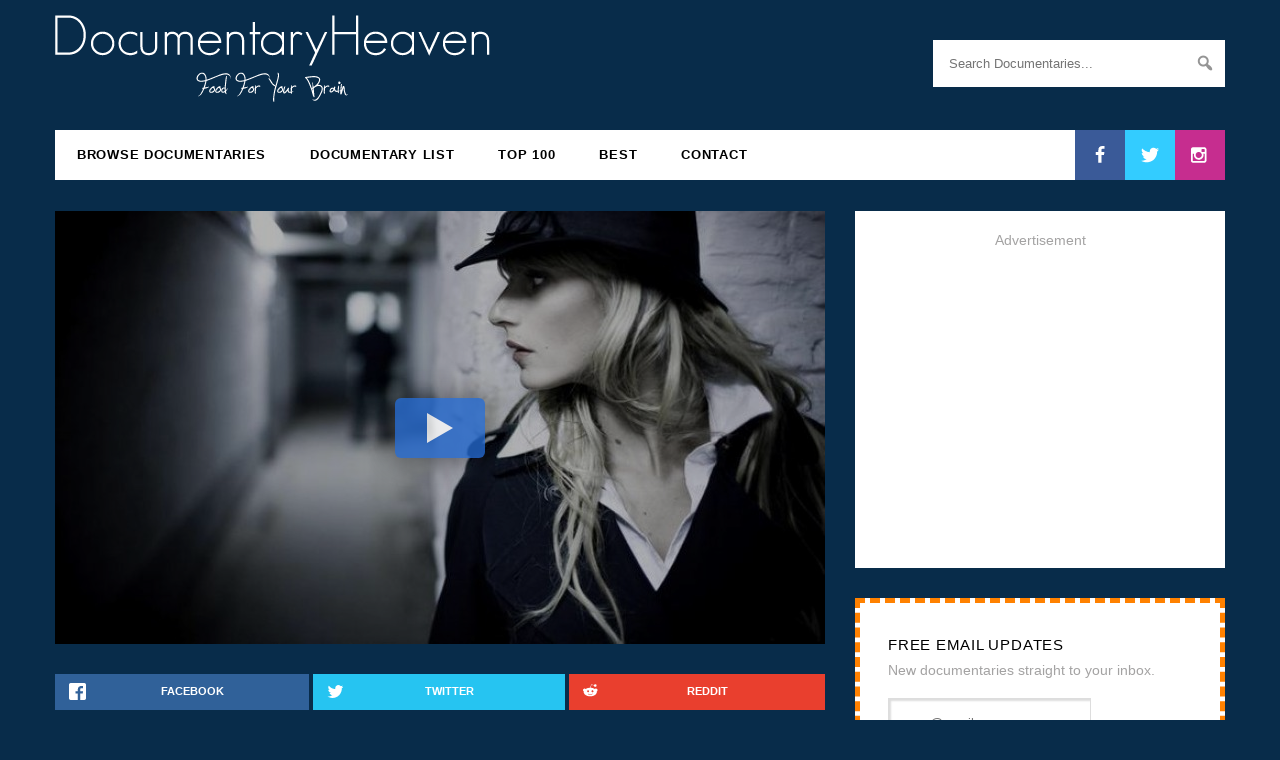

--- FILE ---
content_type: text/html; charset=UTF-8
request_url: https://documentaryheaven.com/japans-stalking-crisis/
body_size: 18813
content:
<!DOCTYPE html><html
lang=en-US><head><meta
charset="UTF-8"><meta
name="viewport" content="width=device-width, initial-scale=1.0"><meta
property="fb:app_id" content="107201929299604"><meta
name="thumbnail" content="/wp-content/thumbnails/12870-770x433.jpg"><meta
name="twitter:site" content="@docheaven"><meta
name="twitter:creator" content="@docheaven"><meta
name="twitter:title" content="Japan&#8217;s Stalking Crisis"><meta
name="twitter:description" content="Japan is currently facing a silent epidemic, stalkers appear to be terrorising many women, with incidents occurring all across the country. In 2013 there were 21,000 cases of stalking reported to t..."><meta
name="twitter:image" content="/wp-content/thumbnails/12870-770x433.jpg"><meta
property="og:image" content="/wp-content/thumbnails/12870-770x433.jpg"><meta
property="og:image:width" content="770"><meta
property="og:image:height" content="433"><meta
property="fb:admins" content="100000021877838"><meta
property="og:site_name" content="DocumentaryHeaven"><meta
property="og:url" content="https://documentaryheaven.com/japans-stalking-crisis/"><meta
property="og:title" content="Japan&#8217;s Stalking Crisis"><meta
property="og:description" content="Japan is currently facing a silent epidemic, stalkers appear to be terrorising many women, with incidents occurring all across the country. In 2013 there were 21,000 cases of stalking reported to t..."><meta
property="og:type" content="video.other"><link
rel="shortcut icon" href=/favicon.ico?x53432><link
rel=icon type=image/png href=https://documentaryheaven.com/wp-content/themes/docheaven/assets/images/icons/favicon-16x16.png?x53432 sizes=16x16><link
rel=icon type=image/png href=https://documentaryheaven.com/wp-content/themes/docheaven/assets/images/icons/favicon-96x96.png?x53432 sizes=96x96><link
rel=icon type=image/png href=https://documentaryheaven.com/wp-content/themes/docheaven/assets/images/icons/favicon-32x32.png?x53432 sizes=32x32><link
rel=icon type=image/png href=https://documentaryheaven.com/wp-content/themes/docheaven/assets/images/icons/favicon-128.png?x53432 sizes=128x128><link
rel=icon type=image/png href=https://documentaryheaven.com/wp-content/themes/docheaven/assets/images/icons/favicon-196x196.png?x53432 sizes=196x196><link
rel=apple-touch-icon-precomposed sizes=57x57 href=https://documentaryheaven.com/wp-content/themes/docheaven/assets/images/icons/apple-touch-icon-57x57.png?x53432><link
rel=apple-touch-icon-precomposed sizes=72x72 href=https://documentaryheaven.com/wp-content/themes/docheaven/assets/images/icons/apple-touch-icon-72x72.png?x53432><link
rel=apple-touch-icon-precomposed sizes=144x144 href=https://documentaryheaven.com/wp-content/themes/docheaven/assets/images/icons/apple-touch-icon-144x144.png?x53432><link
rel=apple-touch-icon-precomposed sizes=60x60 href=https://documentaryheaven.com/wp-content/themes/docheaven/assets/images/icons/apple-touch-icon-60x60.png?x53432><link
rel=apple-touch-icon-precomposed sizes=120x120 href=https://documentaryheaven.com/wp-content/themes/docheaven/assets/images/icons/apple-touch-icon-120x120.png?x53432><link
rel=apple-touch-icon-precomposed sizes=76x76 href=https://documentaryheaven.com/wp-content/themes/docheaven/assets/images/icons/apple-touch-icon-76x76.png?x53432><link
rel=apple-touch-icon-precomposed sizes=152x152 href=https://documentaryheaven.com/wp-content/themes/docheaven/assets/images/icons/apple-touch-icon-152x152.png?x53432><meta
name="application-name" content="DocHeaven"><meta
name="msapplication-TileColor" content="#082C4A"><meta
name="msapplication-TileImage" content="https://documentaryheaven.com/wp-content/themes/docheaven/assets/images/icons/mstile-144x144.png"><meta
name="msapplication-square70x70logo" content="https://documentaryheaven.com/wp-content/themes/docheaven/assets/images/icons/mstile-70x70.png"><meta
name="msapplication-square150x150logo" content="https://documentaryheaven.com/wp-content/themes/docheaven/assets/images/icons/mstile-150x150.png"><meta
name="msapplication-wide310x150logo" content="https://documentaryheaven.com/wp-content/themes/docheaven/assets/images/icons/mstile-310x150.png"><meta
name="msapplication-square310x310logo" content="https://documentaryheaven.com/wp-content/themes/docheaven/assets/images/icons/mstile-310x310.png"><link
rel=profile href=https://gmpg.org/xfn/11><link
rel=pingback href=https://documentaryheaven.com/xmlrpc.php><link
rel=search type=application/opensearchdescription+xml href=/opensearch.xml title=DH><meta
name='robots' content='max-image-preview:large'><meta
name="description" content="Japan is currently facing a silent epidemic, stalkers appear to be terrorising many women, with incidents occurring all across the country. In 2013 there"><meta
name="robots" content="index, follow"><meta
name="googlebot" content="index, follow, max-snippet:-1, max-image-preview:large, max-video-preview:-1"><meta
name="bingbot" content="index, follow, max-snippet:-1, max-image-preview:large, max-video-preview:-1"><link
rel=canonical href=https://documentaryheaven.com/japans-stalking-crisis/ > <script type=application/ld+json class=yoast-schema-graph>{"@context":"https://schema.org","@graph":[{"@type":"WebSite","@id":"https://documentaryheaven.com/#website","url":"https://documentaryheaven.com/","name":"Documentary Heaven | Watch Free Documentaries Online","description":"Welcome To Documentary Heaven!","potentialAction":[{"@type":"SearchAction","target":"https://documentaryheaven.com/find/?q={search_term_string}","query-input":"required name=search_term_string"}],"inLanguage":"en-US"},{"@type":"WebPage","@id":"https://documentaryheaven.com/japans-stalking-crisis/#webpage","url":"https://documentaryheaven.com/japans-stalking-crisis/","name":"Japan's Stalking Crisis | Documentary Heaven","isPartOf":{"@id":"https://documentaryheaven.com/#website"},"datePublished":"2017-01-18T20:31:10+00:00","dateModified":"2017-01-18T20:31:41+00:00","author":{"@id":"https://documentaryheaven.com/#/schema/person/676bbad3a25d96558cc47071c1843724"},"description":"Japan is currently facing a silent epidemic, stalkers appear to be terrorising many women, with incidents occurring all across the country. In 2013 there","inLanguage":"en-US","potentialAction":[{"@type":"ReadAction","target":["https://documentaryheaven.com/japans-stalking-crisis/"]}]},{"@type":["Person"],"@id":"https://documentaryheaven.com/#/schema/person/676bbad3a25d96558cc47071c1843724","name":"Documentary Heaven","image":{"@type":"ImageObject","@id":"https://documentaryheaven.com/#personlogo","inLanguage":"en-US","url":"https://secure.gravatar.com/avatar/788308078461809564a4c5949257b7a6?s=96&d=retro&r=g","caption":"Documentary Heaven"}}]}</script> <link
rel=alternate type=application/rss+xml title="Documentary Heaven | Watch Free Documentaries Online &raquo; Feed" href=https://documentaryheaven.com/feed/ ><link
rel=alternate type=application/rss+xml title="Documentary Heaven | Watch Free Documentaries Online &raquo; Comments Feed" href=https://documentaryheaven.com/comments/feed/ ><link
rel=alternate type=application/rss+xml title="Documentary Heaven | Watch Free Documentaries Online &raquo; Japan&#8217;s Stalking Crisis Comments Feed" href=https://documentaryheaven.com/japans-stalking-crisis/feed/ ><link
rel=stylesheet href=https://documentaryheaven.com/wp-content/cache/minify/830be.css?x53432 media=all><style id=wp-block-library-inline-css>.has-text-align-justify{text-align:justify;}</style><link
rel=stylesheet href=https://documentaryheaven.com/wp-content/cache/minify/ee92c.css?x53432 media=all><style id=global-styles-inline-css>/*<![CDATA[*/body{--wp--preset--color--black: #000000;--wp--preset--color--cyan-bluish-gray: #abb8c3;--wp--preset--color--white: #ffffff;--wp--preset--color--pale-pink: #f78da7;--wp--preset--color--vivid-red: #cf2e2e;--wp--preset--color--luminous-vivid-orange: #ff6900;--wp--preset--color--luminous-vivid-amber: #fcb900;--wp--preset--color--light-green-cyan: #7bdcb5;--wp--preset--color--vivid-green-cyan: #00d084;--wp--preset--color--pale-cyan-blue: #8ed1fc;--wp--preset--color--vivid-cyan-blue: #0693e3;--wp--preset--color--vivid-purple: #9b51e0;--wp--preset--gradient--vivid-cyan-blue-to-vivid-purple: linear-gradient(135deg,rgba(6,147,227,1) 0%,rgb(155,81,224) 100%);--wp--preset--gradient--light-green-cyan-to-vivid-green-cyan: linear-gradient(135deg,rgb(122,220,180) 0%,rgb(0,208,130) 100%);--wp--preset--gradient--luminous-vivid-amber-to-luminous-vivid-orange: linear-gradient(135deg,rgba(252,185,0,1) 0%,rgba(255,105,0,1) 100%);--wp--preset--gradient--luminous-vivid-orange-to-vivid-red: linear-gradient(135deg,rgba(255,105,0,1) 0%,rgb(207,46,46) 100%);--wp--preset--gradient--very-light-gray-to-cyan-bluish-gray: linear-gradient(135deg,rgb(238,238,238) 0%,rgb(169,184,195) 100%);--wp--preset--gradient--cool-to-warm-spectrum: linear-gradient(135deg,rgb(74,234,220) 0%,rgb(151,120,209) 20%,rgb(207,42,186) 40%,rgb(238,44,130) 60%,rgb(251,105,98) 80%,rgb(254,248,76) 100%);--wp--preset--gradient--blush-light-purple: linear-gradient(135deg,rgb(255,206,236) 0%,rgb(152,150,240) 100%);--wp--preset--gradient--blush-bordeaux: linear-gradient(135deg,rgb(254,205,165) 0%,rgb(254,45,45) 50%,rgb(107,0,62) 100%);--wp--preset--gradient--luminous-dusk: linear-gradient(135deg,rgb(255,203,112) 0%,rgb(199,81,192) 50%,rgb(65,88,208) 100%);--wp--preset--gradient--pale-ocean: linear-gradient(135deg,rgb(255,245,203) 0%,rgb(182,227,212) 50%,rgb(51,167,181) 100%);--wp--preset--gradient--electric-grass: linear-gradient(135deg,rgb(202,248,128) 0%,rgb(113,206,126) 100%);--wp--preset--gradient--midnight: linear-gradient(135deg,rgb(2,3,129) 0%,rgb(40,116,252) 100%);--wp--preset--duotone--dark-grayscale: url('#wp-duotone-dark-grayscale');--wp--preset--duotone--grayscale: url('#wp-duotone-grayscale');--wp--preset--duotone--purple-yellow: url('#wp-duotone-purple-yellow');--wp--preset--duotone--blue-red: url('#wp-duotone-blue-red');--wp--preset--duotone--midnight: url('#wp-duotone-midnight');--wp--preset--duotone--magenta-yellow: url('#wp-duotone-magenta-yellow');--wp--preset--duotone--purple-green: url('#wp-duotone-purple-green');--wp--preset--duotone--blue-orange: url('#wp-duotone-blue-orange');--wp--preset--font-size--small: 13px;--wp--preset--font-size--medium: 20px;--wp--preset--font-size--large: 36px;--wp--preset--font-size--x-large: 42px;--wp--preset--spacing--20: 0.44rem;--wp--preset--spacing--30: 0.67rem;--wp--preset--spacing--40: 1rem;--wp--preset--spacing--50: 1.5rem;--wp--preset--spacing--60: 2.25rem;--wp--preset--spacing--70: 3.38rem;--wp--preset--spacing--80: 5.06rem;--wp--preset--shadow--natural: 6px 6px 9px rgba(0, 0, 0, 0.2);--wp--preset--shadow--deep: 12px 12px 50px rgba(0, 0, 0, 0.4);--wp--preset--shadow--sharp: 6px 6px 0px rgba(0, 0, 0, 0.2);--wp--preset--shadow--outlined: 6px 6px 0px -3px rgba(255, 255, 255, 1), 6px 6px rgba(0, 0, 0, 1);--wp--preset--shadow--crisp: 6px 6px 0px rgba(0, 0, 0, 1);}:where(.is-layout-flex){gap: 0.5em;}body .is-layout-flow > .alignleft{float: left;margin-inline-start: 0;margin-inline-end: 2em;}body .is-layout-flow > .alignright{float: right;margin-inline-start: 2em;margin-inline-end: 0;}body .is-layout-flow > .aligncenter{margin-left: auto !important;margin-right: auto !important;}body .is-layout-constrained > .alignleft{float: left;margin-inline-start: 0;margin-inline-end: 2em;}body .is-layout-constrained > .alignright{float: right;margin-inline-start: 2em;margin-inline-end: 0;}body .is-layout-constrained > .aligncenter{margin-left: auto !important;margin-right: auto !important;}body .is-layout-constrained > :where(:not(.alignleft):not(.alignright):not(.alignfull)){max-width: var(--wp--style--global--content-size);margin-left: auto !important;margin-right: auto !important;}body .is-layout-constrained > .alignwide{max-width: var(--wp--style--global--wide-size);}body .is-layout-flex{display: flex;}body .is-layout-flex{flex-wrap: wrap;align-items: center;}body .is-layout-flex > *{margin: 0;}:where(.wp-block-columns.is-layout-flex){gap: 2em;}.has-black-color{color: var(--wp--preset--color--black) !important;}.has-cyan-bluish-gray-color{color: var(--wp--preset--color--cyan-bluish-gray) !important;}.has-white-color{color: var(--wp--preset--color--white) !important;}.has-pale-pink-color{color: var(--wp--preset--color--pale-pink) !important;}.has-vivid-red-color{color: var(--wp--preset--color--vivid-red) !important;}.has-luminous-vivid-orange-color{color: var(--wp--preset--color--luminous-vivid-orange) !important;}.has-luminous-vivid-amber-color{color: var(--wp--preset--color--luminous-vivid-amber) !important;}.has-light-green-cyan-color{color: var(--wp--preset--color--light-green-cyan) !important;}.has-vivid-green-cyan-color{color: var(--wp--preset--color--vivid-green-cyan) !important;}.has-pale-cyan-blue-color{color: var(--wp--preset--color--pale-cyan-blue) !important;}.has-vivid-cyan-blue-color{color: var(--wp--preset--color--vivid-cyan-blue) !important;}.has-vivid-purple-color{color: var(--wp--preset--color--vivid-purple) !important;}.has-black-background-color{background-color: var(--wp--preset--color--black) !important;}.has-cyan-bluish-gray-background-color{background-color: var(--wp--preset--color--cyan-bluish-gray) !important;}.has-white-background-color{background-color: var(--wp--preset--color--white) !important;}.has-pale-pink-background-color{background-color: var(--wp--preset--color--pale-pink) !important;}.has-vivid-red-background-color{background-color: var(--wp--preset--color--vivid-red) !important;}.has-luminous-vivid-orange-background-color{background-color: var(--wp--preset--color--luminous-vivid-orange) !important;}.has-luminous-vivid-amber-background-color{background-color: var(--wp--preset--color--luminous-vivid-amber) !important;}.has-light-green-cyan-background-color{background-color: var(--wp--preset--color--light-green-cyan) !important;}.has-vivid-green-cyan-background-color{background-color: var(--wp--preset--color--vivid-green-cyan) !important;}.has-pale-cyan-blue-background-color{background-color: var(--wp--preset--color--pale-cyan-blue) !important;}.has-vivid-cyan-blue-background-color{background-color: var(--wp--preset--color--vivid-cyan-blue) !important;}.has-vivid-purple-background-color{background-color: var(--wp--preset--color--vivid-purple) !important;}.has-black-border-color{border-color: var(--wp--preset--color--black) !important;}.has-cyan-bluish-gray-border-color{border-color: var(--wp--preset--color--cyan-bluish-gray) !important;}.has-white-border-color{border-color: var(--wp--preset--color--white) !important;}.has-pale-pink-border-color{border-color: var(--wp--preset--color--pale-pink) !important;}.has-vivid-red-border-color{border-color: var(--wp--preset--color--vivid-red) !important;}.has-luminous-vivid-orange-border-color{border-color: var(--wp--preset--color--luminous-vivid-orange) !important;}.has-luminous-vivid-amber-border-color{border-color: var(--wp--preset--color--luminous-vivid-amber) !important;}.has-light-green-cyan-border-color{border-color: var(--wp--preset--color--light-green-cyan) !important;}.has-vivid-green-cyan-border-color{border-color: var(--wp--preset--color--vivid-green-cyan) !important;}.has-pale-cyan-blue-border-color{border-color: var(--wp--preset--color--pale-cyan-blue) !important;}.has-vivid-cyan-blue-border-color{border-color: var(--wp--preset--color--vivid-cyan-blue) !important;}.has-vivid-purple-border-color{border-color: var(--wp--preset--color--vivid-purple) !important;}.has-vivid-cyan-blue-to-vivid-purple-gradient-background{background: var(--wp--preset--gradient--vivid-cyan-blue-to-vivid-purple) !important;}.has-light-green-cyan-to-vivid-green-cyan-gradient-background{background: var(--wp--preset--gradient--light-green-cyan-to-vivid-green-cyan) !important;}.has-luminous-vivid-amber-to-luminous-vivid-orange-gradient-background{background: var(--wp--preset--gradient--luminous-vivid-amber-to-luminous-vivid-orange) !important;}.has-luminous-vivid-orange-to-vivid-red-gradient-background{background: var(--wp--preset--gradient--luminous-vivid-orange-to-vivid-red) !important;}.has-very-light-gray-to-cyan-bluish-gray-gradient-background{background: var(--wp--preset--gradient--very-light-gray-to-cyan-bluish-gray) !important;}.has-cool-to-warm-spectrum-gradient-background{background: var(--wp--preset--gradient--cool-to-warm-spectrum) !important;}.has-blush-light-purple-gradient-background{background: var(--wp--preset--gradient--blush-light-purple) !important;}.has-blush-bordeaux-gradient-background{background: var(--wp--preset--gradient--blush-bordeaux) !important;}.has-luminous-dusk-gradient-background{background: var(--wp--preset--gradient--luminous-dusk) !important;}.has-pale-ocean-gradient-background{background: var(--wp--preset--gradient--pale-ocean) !important;}.has-electric-grass-gradient-background{background: var(--wp--preset--gradient--electric-grass) !important;}.has-midnight-gradient-background{background: var(--wp--preset--gradient--midnight) !important;}.has-small-font-size{font-size: var(--wp--preset--font-size--small) !important;}.has-medium-font-size{font-size: var(--wp--preset--font-size--medium) !important;}.has-large-font-size{font-size: var(--wp--preset--font-size--large) !important;}.has-x-large-font-size{font-size: var(--wp--preset--font-size--x-large) !important;}
.wp-block-navigation a:where(:not(.wp-element-button)){color: inherit;}
:where(.wp-block-columns.is-layout-flex){gap: 2em;}
.wp-block-pullquote{font-size: 1.5em;line-height: 1.6;}/*]]>*/</style><link
rel=stylesheet href=https://documentaryheaven.com/wp-content/cache/minify/5dd4a.css?x53432 media=all> <script defer src=https://documentaryheaven.com/wp-content/cache/minify/818c0.js?x53432></script> <script id=wprc-script-js-extra>var wprcajaxhandler = {"ajaxurl":"https:\/\/documentaryheaven.com\/wp-admin\/admin-ajax.php"};</script> <script defer src=https://documentaryheaven.com/wp-content/cache/minify/4bdac.js?x53432></script> <script id=ajax_comment-js-extra>var ajax_comment_params = {"ajaxurl":"https:\/\/documentaryheaven.com\/wp-admin\/admin-ajax.php"};</script> <script defer src=https://documentaryheaven.com/wp-content/cache/minify/d481d.js?x53432></script> <link
rel=https://api.w.org/ href=https://documentaryheaven.com/wp-json/ ><link
rel=alternate type=application/json href=https://documentaryheaven.com/wp-json/wp/v2/posts/12870><link
rel=EditURI type=application/rsd+xml title=RSD href=https://documentaryheaven.com/xmlrpc.php?rsd><link
rel=wlwmanifest type=application/wlwmanifest+xml href=https://documentaryheaven.com/wp-includes/wlwmanifest.xml><meta
name="generator" content="WordPress 6.2"><link
rel=shortlink href='https://documentaryheaven.com/?p=12870'><link
rel=alternate type=application/json+oembed href="https://documentaryheaven.com/wp-json/oembed/1.0/embed?url=https%3A%2F%2Fdocumentaryheaven.com%2Fjapans-stalking-crisis%2F"><link
rel=alternate type=text/xml+oembed href="https://documentaryheaven.com/wp-json/oembed/1.0/embed?url=https%3A%2F%2Fdocumentaryheaven.com%2Fjapans-stalking-crisis%2F&#038;format=xml"> <script>(function(url){
	if(/(?:Chrome\/26\.0\.1410\.63 Safari\/537\.31|WordfenceTestMonBot)/.test(navigator.userAgent)){ return; }
	var addEvent = function(evt, handler) {
		if (window.addEventListener) {
			document.addEventListener(evt, handler, false);
		} else if (window.attachEvent) {
			document.attachEvent('on' + evt, handler);
		}
	};
	var removeEvent = function(evt, handler) {
		if (window.removeEventListener) {
			document.removeEventListener(evt, handler, false);
		} else if (window.detachEvent) {
			document.detachEvent('on' + evt, handler);
		}
	};
	var evts = 'contextmenu dblclick drag dragend dragenter dragleave dragover dragstart drop keydown keypress keyup mousedown mousemove mouseout mouseover mouseup mousewheel scroll'.split(' ');
	var logHuman = function() {
		if (window.wfLogHumanRan) { return; }
		window.wfLogHumanRan = true;
		var wfscr = document.createElement('script');
		wfscr.type = 'text/javascript';
		wfscr.async = true;
		wfscr.src = url + '&r=' + Math.random();
		(document.getElementsByTagName('head')[0]||document.getElementsByTagName('body')[0]).appendChild(wfscr);
		for (var i = 0; i < evts.length; i++) {
			removeEvent(evts[i], logHuman);
		}
	};
	for (var i = 0; i < evts.length; i++) {
		addEvent(evts[i], logHuman);
	}
})('//documentaryheaven.com/?wordfence_lh=1&hid=F271DCA776B13E3B95FF134014F273CA');</script><style>img#wpstats{display:none}</style><title>Japan&#039;s Stalking Crisis | Documentary Heaven</title><style id=wp-custom-css>.grecaptcha-badge{
	display:none;
}</style><svg
display=none width=0 height=0 version=1.1 xmlns=http://www.w3.org/2000/svg xmlns:xlink=http://www.w3.org/1999/xlink>
<defs>
<symbol
id=icon-facebook viewBox="0 0 585 1024"><title>facebook</title>
<path
class=path1 d="M548 6.857v150.857h-89.714q-49.143 0-66.286 20.571t-17.143 61.714v108h167.429l-22.286 169.143h-145.143v433.714h-174.857v-433.714h-145.714v-169.143h145.714v-124.571q0-106.286 59.429-164.857t158.286-58.571q84 0 130.286 6.857z"></path>
</symbol>
<symbol
id=icon-twitter viewBox="0 0 1024 1024"><title>twitter</title>
<path
class=path1 d="M1024 194.418c-37.676 16.708-78.164 28.002-120.66 33.080 43.372-26 76.686-67.17 92.372-116.23-40.596 24.078-85.556 41.56-133.41 50.98-38.32-40.83-92.922-66.34-153.346-66.34-116.022 0-210.088 94.058-210.088 210.078 0 16.466 1.858 32.5 5.44 47.878-174.6-8.764-329.402-92.4-433.018-219.506-18.084 31.028-28.446 67.116-28.446 105.618 0 72.888 37.088 137.192 93.46 174.866-34.438-1.092-66.832-10.542-95.154-26.278-0.020 0.876-0.020 1.756-0.020 2.642 0 101.788 72.418 186.696 168.522 206-17.626 4.8-36.188 7.372-55.348 7.372-13.538 0-26.698-1.32-39.528-3.772 26.736 83.46 104.32 144.206 196.252 145.896-71.9 56.35-162.486 89.934-260.916 89.934-16.958 0-33.68-0.994-50.116-2.94 92.972 59.61 203.402 94.394 322.042 94.394 386.422 0 597.736-320.124 597.736-597.744 0-9.108-0.206-18.168-0.61-27.18 41.056-29.62 76.672-66.62 104.836-108.748z"></path>
</symbol>
<symbol
id=icon-instagram viewBox="0 0 1024 1024"><title>instagram</title>
<path
class=path1 d="M778.286 814.857v-370.286h-77.143q11.429 36 11.429 74.857 0 72-36.571 132.857t-99.429 96.286-137.143 35.429q-112.571 0-192.571-77.429t-80-187.143q0-38.857 11.429-74.857h-80.571v370.286q0 14.857 10 24.857t24.857 10h610.857q14.286 0 24.571-10t10.286-24.857zM616 510.286q0-70.857-51.714-120.857t-124.857-50q-72.571 0-124.286 50t-51.714 120.857 51.714 120.857 124.286 50q73.143 0 124.857-50t51.714-120.857zM778.286 304.571v-94.286q0-16-11.429-27.714t-28-11.714h-99.429q-16.571 0-28 11.714t-11.429 27.714v94.286q0 16.571 11.429 28t28 11.429h99.429q16.571 0 28-11.429t11.429-28zM877.714 185.714v652.571q0 46.286-33.143 79.429t-79.429 33.143h-652.571q-46.286 0-79.429-33.143t-33.143-79.429v-652.571q0-46.286 33.143-79.429t79.429-33.143h652.571q46.286 0 79.429 33.143t33.143 79.429z"></path>
</symbol>
<symbol
id=icon-google-plus viewBox="0 0 1024 1024"><title>google-plus</title>
<path
class=path1 d="M559.066 64c0 0-200.956 0-267.94 0-120.12 0-233.17 91.006-233.17 196.422 0 107.726 81.882 194.666 204.088 194.666 8.498 0 16.756-0.17 24.842-0.752-7.93 15.186-13.602 32.288-13.602 50.042 0 29.938 16.104 54.21 36.468 74.024-15.386 0-30.242 0.448-46.452 0.448-148.782-0.002-263.3 94.758-263.3 193.020 0 96.778 125.542 157.314 274.334 157.314 169.624 0 263.306-96.244 263.306-193.028 0-77.6-22.896-124.072-93.686-174.134-24.216-17.144-70.53-58.836-70.53-83.344 0-28.72 8.196-42.868 51.428-76.646 44.312-34.624 75.672-83.302 75.672-139.916 0-67.406-30.020-133.098-86.372-154.772h84.954l59.96-43.344zM465.48 719.458c2.126 8.972 3.284 18.206 3.284 27.628 0 78.2-50.392 139.31-194.974 139.31-102.842 0-177.116-65.104-177.116-143.3 0-76.642 92.126-140.444 194.964-139.332 24 0.254 46.368 4.116 66.67 10.69 55.826 38.826 95.876 60.762 107.172 105.004zM300.818 427.776c-69.038-2.064-134.636-77.226-146.552-167.86-11.916-90.666 34.37-160.042 103.388-157.99 69.010 2.074 134.638 74.814 146.558 165.458 11.906 90.66-34.39 162.458-103.394 160.392zM832 256v-192h-64v192h-192v64h192v192h64v-192h192v-64z"></path>
</symbol>
<symbol
id=icon-vimeo viewBox="0 0 1024 1024"><title>vimeo</title>
<path
class=path1 d="M0 308.37l41.594 54.544c0 0 85.77-67.608 114.36-33.802 28.588 33.802 137.736 441.956 174.17 517.246 31.8 66.030 119.518 153.32 215.714 90.982 96.136-62.34 415.84-335.286 473.066-657.616 57.18-322.226-384.72-254.726-431.53 26.010 116.99-70.236 179.436 28.538 119.57 140.372-59.758 111.724-114.36 184.592-142.952 184.592-28.538 0-50.49-74.768-83.188-205.446-33.798-135.102-33.592-378.46-174.116-350.87-132.518 26.012-306.688 233.988-306.688 233.988z"></path>
</symbol>
<symbol
id=icon-youtube viewBox="0 0 1024 1024"><title>youtube</title>
<path
class=path1 d="M731.429 512q0-21.143-17.143-30.857l-292.571-182.857q-17.714-11.429-37.143-1.143-18.857 10.286-18.857 32v365.714q0 21.714 18.857 32 9.143 4.571 17.714 4.571 11.429 0 19.429-5.714l292.571-182.857q17.143-9.714 17.143-30.857zM1024 512q0 54.857-0.571 85.714t-4.857 78-12.857 84.286q-9.143 41.714-39.429 70.286t-70.857 33.143q-126.857 14.286-383.429 14.286t-383.429-14.286q-40.571-4.571-71.143-33.143t-39.714-70.286q-8-37.143-12.286-84.286t-4.857-78-0.571-85.714 0.571-85.714 4.857-78 12.857-84.286q9.143-41.714 39.429-70.286t70.857-33.143q126.857-14.286 383.429-14.286t383.429 14.286q40.571 4.571 71.143 33.143t39.714 70.286q8 37.143 12.286 84.286t4.857 78 0.571 85.714z"></path>
</symbol>
<symbol
id=icon-flickr viewBox="0 0 1024 1024"><title>flickr</title>
<path
class=path1 d="M713.143 73.143q68 0 116.286 48.286t48.286 116.286v548.571q0 68-48.286 116.286t-116.286 48.286h-548.571q-68 0-116.286-48.286t-48.286-116.286v-548.571q0-68 48.286-116.286t116.286-48.286h548.571zM398.857 512q0-50.286-35.429-85.714t-85.714-35.429-85.714 35.429-35.429 85.714 35.429 85.714 85.714 35.429 85.714-35.429 35.429-85.714zM721.143 512q0-50.286-35.429-85.714t-85.714-35.429-85.714 35.429-35.429 85.714 35.429 85.714 85.714 35.429 85.714-35.429 35.429-85.714z"></path>
</symbol>
<symbol
id=icon-rss viewBox="0 0 805 1024"><title>rss</title>
<path
class=path1 d="M219.429 768q0 45.714-32 77.714t-77.714 32-77.714-32-32-77.714 32-77.714 77.714-32 77.714 32 32 77.714zM512 838.286q1.143 16-9.714 27.429-10.286 12-26.857 12h-77.143q-14.286 0-24.571-9.429t-11.429-23.714q-12.571-130.857-105.429-223.714t-223.714-105.429q-14.286-1.143-23.714-11.429t-9.429-24.571v-77.143q0-16.571 12-26.857 9.714-9.714 24.571-9.714h2.857q91.429 7.429 174.857 46t148 103.714q65.143 64.571 103.714 148t46 174.857zM804.571 839.429q1.143 15.429-10.286 26.857-10.286 11.429-26.286 11.429h-81.714q-14.857 0-25.429-10t-11.143-24.286q-6.857-122.857-57.714-233.429t-132.286-192-192-132.286-233.429-58.286q-14.286-0.571-24.286-11.143t-10-24.857v-81.714q0-16 11.429-26.286 10.286-10.286 25.143-10.286h1.714q149.714 7.429 286.571 68.571t243.143 168q106.857 106.286 168 243.143t68.571 286.571z"></path>
</symbol>
</defs>
</svg>
<!--[if lt IE 9]> <script src=https://documentaryheaven.com/wp-content/themes/docheaven/assets/js/html5shiv.min.js?x53432></script> <script src=https://documentaryheaven.com/wp-content/themes/docheaven/assets/js/respond.min.js?x53432></script> <![endif]--> <script async src=//pagead2.googlesyndication.com/pagead/js/adsbygoogle.js?x53432></script> </head><body
class="post-template-default single single-post postid-12870 single-format-standard"><section
id=masthead class=container><header
id=header class=site-header><div
class="header-left col-sm-6" role=banner><h1 class="image-title">
<a
href=/ title="Documentary Heaven">
<img
src=https://documentaryheaven.com/wp-content/themes/docheaven/assets/images/logo.png?x53432 alt=Logo>
</a></h1></div><div
class="header-right col-sm-3 col-sm-offset-3" role=search><form
id=search role=search method=get class=input-group action=https://documentaryheaven.com/find/ ><input
id=s type=search class="form-control full" placeholder="Search Documentaries..." value name=q title="Search for:"><div
class="dashicons dashicons-search"></div>
<input
type=submit value></form></div></header><nav
id=navigation role=navigation><div
class="mobile-menu visible-xs">
<a
class=menu-toggle><div
class="dashicons dashicons-menu"></div>
</a><ul
class="socials pull-right">
<li>
<a
class=facebook href=https://www.facebook.com/DocumentaryHeaven/ target=_blank>
<svg
class="icon icon-facebook"><use
xlink:href=#icon-facebook></use></svg>
</a>
</li>
<li>
<a
class=twitter href=https://twitter.com/docheaven target=_blank>
<svg
class="icon icon-twitter"><use
xlink:href=#icon-twitter></use></svg>
</a>
</li>
<li>
<a
class=instagram href=https://www.instagram.com/documentaryheaven/ target=_blank>
<svg
class="icon icon-instagram"><use
xlink:href=#icon-instagram></use></svg>
</a>
</li></ul></div><ul
class=menu>
<li
id=menu-item-7139 class="menu-item menu-item-type-post_type menu-item-object-page current_page_parent menu-item-7139"><a
href=https://documentaryheaven.com/all/ >Browse Documentaries</a></li>
<li
id=menu-item-7137 class="menu-item menu-item-type-post_type menu-item-object-page menu-item-7137"><a
href=https://documentaryheaven.com/watch-online/ >Documentary List</a></li>
<li
id=menu-item-7188 class="menu-item menu-item-type-post_type menu-item-object-page menu-item-7188"><a
href=https://documentaryheaven.com/popular/ >Top 100</a></li>
<li
id=menu-item-16112 class="menu-item menu-item-type-post_type menu-item-object-page menu-item-16112"><a
href=https://documentaryheaven.com/best/ >Best</a></li>
<li
id=menu-item-7140 class="menu-item menu-item-type-post_type menu-item-object-page menu-item-7140"><a
href=https://documentaryheaven.com/contact/ >Contact</a></li></ul><ul
class="socials pull-right">
<li>
<a
class=facebook href=https://www.facebook.com/DocumentaryHeaven/ target=_blank>
<svg
class="icon icon-facebook"><use
xlink:href=#icon-facebook></use></svg>
</a>
</li>
<li>
<a
class=twitter href=https://twitter.com/docheaven target=_blank>
<svg
class="icon icon-twitter"><use
xlink:href=#icon-twitter></use></svg>
</a>
</li>
<li>
<a
class=instagram href=https://www.instagram.com/documentaryheaven/ target=_blank>
<svg
class="icon icon-instagram"><use
xlink:href=#icon-instagram></use></svg>
</a>
</li></ul></nav></section><div
id=page class=container><div
class=row><div
class=movie itemscope itemtype=https://schema.org/Movie><div
class=new-video itemprop=video itemscope itemtype=https://schema.org/VideoObject><meta
itemprop="name" content="Japan's Stalking Crisis"><meta
itemprop="thumbnailUrl" content="https://documentaryheaven.com/wp-content/thumbnails/12870-770x433.jpg"><meta
itemprop="embedUrl" content="https://www.youtube.com/embed/ehbNJoxhkG8"><meta
itemprop="description" content="Japan is currently facing a silent epidemic, stalkers appear to be terrorising many women, with incidents occurring all across the country. In 2013 there were 21,000 cases of stalking reported to t..."><meta
itemprop="uploadDate" content="2017-01-18T20:31:10+00:00"></div><section
id=primary class=col-md-8><div
id=video-preplay data-embed="{&quot;embed&quot;:&quot;&lt;div class=\&quot;video\&quot;&gt;&lt;iframe src=\&quot;https:\/\/www.youtube.com\/embed\/ehbNJoxhkG8?autoplay=1\&quot; frameborder=\&quot;0\&quot; allowfullscreen=\&quot;\&quot; width=\&quot;100%\&quot; allow=\&quot;accelerometer; autoplay; encrypted-media; gyroscope; picture-in-picture\&quot;&gt;&lt;\/iframe&gt;&lt;\/div&gt;\n&quot;}">
<img
alt="Japan&#8217;s Stalking Crisis" src=/wp-content/thumbnails/12870-770x433.jpg?x53432><div
class=play-button></div></div><ul
class="rrssb-buttons clearfix"><li
class=rrssb-facebook>
<a
href="https://www.facebook.com/sharer/sharer.php?u=https://documentaryheaven.com/japans-stalking-crisis/" class=popup target=_blank>
<span
class=rrssb-icon>
<svg
xmlns=http://www.w3.org/2000/svg preserveAspectRatio=xMidYMid width=29 height=29 viewBox="0 0 29 29">
<path
d="M26.4 0H2.6C1.714 0 0 1.715 0 2.6v23.8c0 .884 1.715 2.6 2.6 2.6h12.393V17.988h-3.996v-3.98h3.997v-3.062c0-3.746 2.835-5.97 6.177-5.97 1.6 0 2.444.173 2.845.226v3.792H21.18c-1.817 0-2.156.9-2.156 2.168v2.847h5.045l-.66 3.978h-4.386V29H26.4c.884 0 2.6-1.716 2.6-2.6V2.6c0-.885-1.716-2.6-2.6-2.6z" class=cls-2 fill-rule=evenodd /></svg>
</span>
<span
class=rrssb-text>facebook</span>
</a>
</li>
<li
class=rrssb-twitter>
<a
href="https://twitter.com/intent/tweet?text=Japan&#8217;s Stalking Crisis https://documentaryheaven.com/japans-stalking-crisis/" class=popup target=_blank>
<span
class=rrssb-icon><svg
xmlns=http://www.w3.org/2000/svg width=28 height=28 viewBox="0 0 28 28">
<path
d="M24.253 8.756C24.69 17.08 18.297 24.182 9.97 24.62c-3.122.162-6.22-.646-8.86-2.32 2.702.18 5.375-.648 7.507-2.32-2.072-.248-3.818-1.662-4.49-3.64.802.13 1.62.077 2.4-.154-2.482-.466-4.312-2.586-4.412-5.11.688.276 1.426.408 2.168.387-2.135-1.65-2.73-4.62-1.394-6.965C5.574 7.816 9.54 9.84 13.802 10.07c-.842-2.738.694-5.64 3.434-6.48 2.018-.624 4.212.043 5.546 1.682 1.186-.213 2.318-.662 3.33-1.317-.386 1.256-1.248 2.312-2.4 2.942 1.048-.106 2.07-.394 3.02-.85-.458 1.182-1.343 2.15-2.48 2.71z"/></svg></span>
<span
class=rrssb-text>twitter</span>
</a>
</li>
<li
class=rrssb-googleplus>
<a
href="https://www.reddit.com/submit?url=https://documentaryheaven.com/japans-stalking-crisis/&amp;title=Japan&#8217;s Stalking Crisis" target=_blank class=popup>
<span
class=rrssb-icon>
<svg
xmlns=http://www.w3.org/2000/svg width=28 height=28 viewBox="0 0 28 28">
<path
d="M24 11.779c0-1.459-1.192-2.645-2.657-2.645-.715 0-1.363.286-1.84.746-1.81-1.191-4.259-1.949-6.971-2.046l1.483-4.669 4.016.941-.006.058c0 1.193.975 2.163 2.174 2.163 1.198 0 2.172-.97 2.172-2.163s-.975-2.164-2.172-2.164c-.92 0-1.704.574-2.021 1.379l-4.329-1.015c-.189-.046-.381.063-.44.249l-1.654 5.207c-2.838.034-5.409.798-7.3 2.025-.474-.438-1.103-.712-1.799-.712-1.465 0-2.656 1.187-2.656 2.646 0 .97.533 1.811 1.317 2.271-.052.282-.086.567-.086.857 0 3.911 4.808 7.093 10.719 7.093s10.72-3.182 10.72-7.093c0-.274-.029-.544-.075-.81.832-.447 1.405-1.312 1.405-2.318zm-17.224 1.816c0-.868.71-1.575 1.582-1.575.872 0 1.581.707 1.581 1.575s-.709 1.574-1.581 1.574-1.582-.706-1.582-1.574zm9.061 4.669c-.797.793-2.048 1.179-3.824 1.179l-.013-.003-.013.003c-1.777 0-3.028-.386-3.824-1.179-.145-.144-.145-.379 0-.523.145-.145.381-.145.526 0 .65.647 1.729.961 3.298.961l.013.003.013-.003c1.569 0 2.648-.315 3.298-.962.145-.145.381-.144.526 0 .145.145.145.379 0 .524zm-.189-3.095c-.872 0-1.581-.706-1.581-1.574 0-.868.709-1.575 1.581-1.575s1.581.707 1.581 1.575-.709 1.574-1.581 1.574z"/></svg>
</svg>
</span>
<span
class=rrssb-text>Reddit</span>
</a>
</li>
<li
class=rrssb-whatsapp>
<a
href="whatsapp://send?text=https://documentaryheaven.com/japans-stalking-crisis/" target=_blank class=popup>
<span
class=rrssb-icon>
<svg
version=1.1 xmlns=http://www.w3.org/2000/svg xmlns:xlink=http://www.w3.org/1999/xlink x=0px y=0px width=90px height=90px viewBox="0 0 90 90" enable-background="new 0 0 90 90;" xml:space=preserve>
<path
d="M90,43.841c0,24.213-19.779,43.841-44.182,43.841c-7.747,0-15.025-1.98-21.357-5.455L0,90l7.975-23.522 c-4.023-6.606-6.34-14.354-6.34-22.637C1.635,19.628,21.416,0,45.818,0C70.223,0,90,19.628,90,43.841z M45.818,6.982 c-20.484,0-37.146,16.535-37.146,36.859c0,8.065,2.629,15.534,7.076,21.61L11.107,79.14l14.275-4.537 c5.865,3.851,12.891,6.097,20.437,6.097c20.481,0,37.146-16.533,37.146-36.857S66.301,6.982,45.818,6.982z M68.129,53.938 c-0.273-0.447-0.994-0.717-2.076-1.254c-1.084-0.537-6.41-3.138-7.4-3.495c-0.993-0.358-1.717-0.538-2.438,0.537 c-0.721,1.076-2.797,3.495-3.43,4.212c-0.632,0.719-1.263,0.809-2.347,0.271c-1.082-0.537-4.571-1.673-8.708-5.333 c-3.219-2.848-5.393-6.364-6.025-7.441c-0.631-1.075-0.066-1.656,0.475-2.191c0.488-0.482,1.084-1.255,1.625-1.882 c0.543-0.628,0.723-1.075,1.082-1.793c0.363-0.717,0.182-1.344-0.09-1.883c-0.27-0.537-2.438-5.825-3.34-7.977 c-0.902-2.15-1.803-1.792-2.436-1.792c-0.631,0-1.354-0.09-2.076-0.09c-0.722,0-1.896,0.269-2.889,1.344 c-0.992,1.076-3.789,3.676-3.789,8.963c0,5.288,3.879,10.397,4.422,11.113c0.541,0.716,7.49,11.92,18.5,16.223 C58.2,65.771,58.2,64.336,60.186,64.156c1.984-0.179,6.406-2.599,7.312-5.107C68.398,56.537,68.398,54.386,68.129,53.938z"/> </svg>
</span>
<span
class=rrssb-text>Whatsapp</span>
</a>
</li></ul><div
class="doc-rating row"><div
class=col-md-6>
<span
class=result><div
id=post-ratings-12870 class=post-ratings data-nonce=2572e9ce29><div
id=thescore>7.25</div>
<img
id=rating_12870_1 src=https://documentaryheaven.com/wp-content/plugins/wp-postratings/images/stars_flat_png/rating_on.png?x53432 alt="1 Star" title="1 Star" onmouseover="current_rating(12870, 1, '1 Star');" onmouseout="ratings_off(7.3, 8, 0);" onclick=rate_post(); onkeypress=rate_post(); style="cursor: pointer; border: 0px;"><img
id=rating_12870_2 src=https://documentaryheaven.com/wp-content/plugins/wp-postratings/images/stars_flat_png/rating_on.png?x53432 alt="2 Stars" title="2 Stars" onmouseover="current_rating(12870, 2, '2 Stars');" onmouseout="ratings_off(7.3, 8, 0);" onclick=rate_post(); onkeypress=rate_post(); style="cursor: pointer; border: 0px;"><img
id=rating_12870_3 src=https://documentaryheaven.com/wp-content/plugins/wp-postratings/images/stars_flat_png/rating_on.png?x53432 alt="3 Stars" title="3 Stars" onmouseover="current_rating(12870, 3, '3 Stars');" onmouseout="ratings_off(7.3, 8, 0);" onclick=rate_post(); onkeypress=rate_post(); style="cursor: pointer; border: 0px;"><img
id=rating_12870_4 src=https://documentaryheaven.com/wp-content/plugins/wp-postratings/images/stars_flat_png/rating_on.png?x53432 alt="4 Stars" title="4 Stars" onmouseover="current_rating(12870, 4, '4 Stars');" onmouseout="ratings_off(7.3, 8, 0);" onclick=rate_post(); onkeypress=rate_post(); style="cursor: pointer; border: 0px;"><img
id=rating_12870_5 src=https://documentaryheaven.com/wp-content/plugins/wp-postratings/images/stars_flat_png/rating_on.png?x53432 alt="5 Stars" title="5 Stars" onmouseover="current_rating(12870, 5, '5 Stars');" onmouseout="ratings_off(7.3, 8, 0);" onclick=rate_post(); onkeypress=rate_post(); style="cursor: pointer; border: 0px;"><img
id=rating_12870_6 src=https://documentaryheaven.com/wp-content/plugins/wp-postratings/images/stars_flat_png/rating_on.png?x53432 alt="6 Stars" title="6 Stars" onmouseover="current_rating(12870, 6, '6 Stars');" onmouseout="ratings_off(7.3, 8, 0);" onclick=rate_post(); onkeypress=rate_post(); style="cursor: pointer; border: 0px;"><img
id=rating_12870_7 src=https://documentaryheaven.com/wp-content/plugins/wp-postratings/images/stars_flat_png/rating_on.png?x53432 alt="7 Stars" title="7 Stars" onmouseover="current_rating(12870, 7, '7 Stars');" onmouseout="ratings_off(7.3, 8, 0);" onclick=rate_post(); onkeypress=rate_post(); style="cursor: pointer; border: 0px;"><img
id=rating_12870_8 src=https://documentaryheaven.com/wp-content/plugins/wp-postratings/images/stars_flat_png/rating_half.png?x53432 alt="8 Stars" title="8 Stars" onmouseover="current_rating(12870, 8, '8 Stars');" onmouseout="ratings_off(7.3, 8, 0);" onclick=rate_post(); onkeypress=rate_post(); style="cursor: pointer; border: 0px;"><img
id=rating_12870_9 src=https://documentaryheaven.com/wp-content/plugins/wp-postratings/images/stars_flat_png/rating_off.png?x53432 alt="9 Stars" title="9 Stars" onmouseover="current_rating(12870, 9, '9 Stars');" onmouseout="ratings_off(7.3, 8, 0);" onclick=rate_post(); onkeypress=rate_post(); style="cursor: pointer; border: 0px;"><img
id=rating_12870_10 src=https://documentaryheaven.com/wp-content/plugins/wp-postratings/images/stars_flat_png/rating_off.png?x53432 alt="10 Stars" title="10 Stars" onmouseover="current_rating(12870, 10, '10 Stars');" onmouseout="ratings_off(7.3, 8, 0);" onclick=rate_post(); onkeypress=rate_post(); style="cursor: pointer; border: 0px;"><div
id=thevotes>
<span
itemtype=http://schema.org/AggregateRating itemscope itemprop=aggregateRating><meta
itemprop="ratingCount" content="24"><meta
itemprop="bestRating" content="10"><meta
itemprop="worstRating" content="1"><meta
itemprop="ratingValue" content="7.25">
</span>
Rating: <strong><span>7.25</span></strong>/10 based on 24 votes cast.</div></div></span></div><div
class=col-md-6><a
href=# onclick="return false;" class=report-doc>
<span
class=report>
<svg
height=14px width=14px style="fill: #fff;display: inline-flex; top: 1.4px; position: relative;" xmlns=http://www.w3.org/2000/svg viewBox="0 0 576 512">
<path
d="M569.517 440.013C587.975 472.007 564.806 512 527.94 512H48.054c-36.937 0-59.999-40.055-41.577-71.987L246.423 23.985c18.467-32.009 64.72-31.951 83.154 0l239.94 416.028zM288 354c-25.405 0-46 20.595-46 46s20.595 46 46 46 46-20.595 46-46-20.595-46-46-46zm-43.673-165.346l7.418 136c.347 6.364 5.609 11.346 11.982 11.346h48.546c6.373 0 11.635-4.982 11.982-11.346l7.418-136c.375-6.874-5.098-12.654-11.982-12.654h-63.383c-6.884 0-12.356 5.78-11.981 12.654z"/></svg>
</span>
<span
class="fa-pulse reporting" style=display:none>
<svg
height=14px width=14px style="fill: #fff;display: inline-flex; top: 1.4px; position: relative;" xmlns=http://www.w3.org/2000/svg viewBox="0 0 512 512">
<path
d="M304 48c0 26.51-21.49 48-48 48s-48-21.49-48-48 21.49-48 48-48 48 21.49 48 48zm-48 368c-26.51 0-48 21.49-48 48s21.49 48 48 48 48-21.49 48-48-21.49-48-48-48zm208-208c-26.51 0-48 21.49-48 48s21.49 48 48 48 48-21.49 48-48-21.49-48-48-48zM96 256c0-26.51-21.49-48-48-48S0 229.49 0 256s21.49 48 48 48 48-21.49 48-48zm12.922 99.078c-26.51 0-48 21.49-48 48s21.49 48 48 48 48-21.49 48-48c0-26.509-21.491-48-48-48zm294.156 0c-26.51 0-48 21.49-48 48s21.49 48 48 48 48-21.49 48-48c0-26.509-21.49-48-48-48zM108.922 60.922c-26.51 0-48 21.49-48 48s21.49 48 48 48 48-21.49 48-48-21.491-48-48-48z"/></svg>
</span>
<span
class=reported style=display:none>
<svg
height=14px width=14px style="fill: #fff;display: inline-flex; top: 1.4px; position: relative;" xmlns=http://www.w3.org/2000/svg viewBox="0 0 512 512">
<path
d="M104 224H24c-13.255 0-24 10.745-24 24v240c0 13.255 10.745 24 24 24h80c13.255 0 24-10.745 24-24V248c0-13.255-10.745-24-24-24zM64 472c-13.255 0-24-10.745-24-24s10.745-24 24-24 24 10.745 24 24-10.745 24-24 24zM384 81.452c0 42.416-25.97 66.208-33.277 94.548h101.723c33.397 0 59.397 27.746 59.553 58.098.084 17.938-7.546 37.249-19.439 49.197l-.11.11c9.836 23.337 8.237 56.037-9.308 79.469 8.681 25.895-.069 57.704-16.382 74.757 4.298 17.598 2.244 32.575-6.148 44.632C440.202 511.587 389.616 512 346.839 512l-2.845-.001c-48.287-.017-87.806-17.598-119.56-31.725-15.957-7.099-36.821-15.887-52.651-16.178-6.54-.12-11.783-5.457-11.783-11.998v-213.77c0-3.2 1.282-6.271 3.558-8.521 39.614-39.144 56.648-80.587 89.117-113.111 14.804-14.832 20.188-37.236 25.393-58.902C282.515 39.293 291.817 0 312 0c24 0 72 8 72 81.452z"/></svg>
</span>
<span
class=report-text>Report Broken Documentary</span>
</a>
<input
type=hidden class=post-id value=12870>
<input
type=hidden class=doc-hash value=30762f572684a8ff4fac7fae63c2215f></div></div><main
id=main class=site-main role=main><div
class=video-ad><p
style=" color: #a4a3a3;text-align:left">Advertisement</p>
<ins
class=adsbygoogle style=display:block data-ad-client=ca-pub-8793303567743140 data-ad-slot=3619261106 data-ad-format=auto></ins></div><article
id=post-12870 class="post-12870 post type-post status-publish format-standard hentry category-crime category-society" style=overflow:hidden;><header
class=entry-header><h1 itemprop="name" class="entry-title">Japan&#8217;s Stalking Crisis</h1><div
class=entry-meta><span><ul>
<li><a
href=https://documentaryheaven.com/category/crime/ rel="category tag">Crime</a>, </li><li><a
href=https://documentaryheaven.com/category/society/ rel="category tag">Society</a></li>
<li>/</li>
<li>
<a
href=https://documentaryheaven.com/japans-stalking-crisis/#comments>
3 Comments	</a>
</li></ul></span></div></header><div
class=entry-content><p>Japan is currently facing a silent epidemic, stalkers appear to be terrorising many women, with incidents occurring all across the country. In 2013 there were 21,000 cases of stalking reported to the police making the fear of being stalked a haunting reality for many Japanese women.</p><p>This epidemic appears to be isolated to Japan, with the nation taking the number one spot in terms of worldwide stalking cases reported. Japanese officials have made an effort to toughen up their anti-stalking laws but yet the killing continues.</p><p>In this film we meet with Hiro, who admits to being a stalker who first stalked his wife when she left him because of his violent ways. Hiro felt it would be better for him to kill his wife than see her get with anyone else. We are provided with an in-depth examination of how stalking affects those being stalked and their family members.</p><p>&nbsp;</p><p>&nbsp;</p></div></article><footer
class="entry-footer related-docs" style="letter-spacing: inherit;"><h2>Related Documentaries</h2><div
class=block style="border: 5px dashed #ff8100;"><div
class=yarpp-related><div
class=row style="text-align: left;"><aside
class="top100-item col-sm-6"><div
class=doc style="text-align: left; ">
<a
href=https://documentaryheaven.com/japans-war-in-colour/ title="Japan&#8217;s War in Colour" style="font-weight: inherit;letter-spacing: inherit;"><div
class=side-title><span><svg
height=14px width=14px style="fill: #FC0;display: inline-flex; top: 1.4px; position: relative;" xmlns=http://www.w3.org/2000/svg viewBox="0 0 576 512">
<path
d="M259.3 17.8L194 150.2 47.9 171.5c-26.2 3.8-36.7 36.1-17.7 54.6l105.7 103-25 145.5c-4.5 26.3 23.2 46 46.4 33.7L288 439.6l130.7 68.7c23.2 12.2 50.9-7.4 46.4-33.7l-25-145.5 105.7-103c19-18.5 8.5-50.8-17.7-54.6L382 150.2 316.7 17.8c-11.7-23.6-45.6-23.9-57.4 0z"/></svg> 8.38</span> Japan&#8217;s War in Colour</div>
<img
src=/wp-content/thumbnails/7649-100x70.jpg?x53432 alt="Japan&#8217;s War in Colour"><p>Using rare and, in some cases, never before seen color footage, this documentary examines World War II from the perspective of the Japanese. The fi...</p>
</a></div></aside><aside
class="top100-item col-sm-6"><div
class=doc style="text-align: left; ">
<a
href=https://documentaryheaven.com/women-of-fukushima/ title="Women of Fukushima" style="font-weight: inherit;letter-spacing: inherit;"><div
class=side-title><span><svg
height=14px width=14px style="fill: #FC0;display: inline-flex; top: 1.4px; position: relative;" xmlns=http://www.w3.org/2000/svg viewBox="0 0 576 512">
<path
d="M259.3 17.8L194 150.2 47.9 171.5c-26.2 3.8-36.7 36.1-17.7 54.6l105.7 103-25 145.5c-4.5 26.3 23.2 46 46.4 33.7L288 439.6l130.7 68.7c23.2 12.2 50.9-7.4 46.4-33.7l-25-145.5 105.7-103c19-18.5 8.5-50.8-17.7-54.6L382 150.2 316.7 17.8c-11.7-23.6-45.6-23.9-57.4 0z"/></svg> 6.43</span> Women of Fukushima</div>
<img
src=/wp-content/thumbnails/7278-100x70.jpg?x53432 alt="Women of Fukushima"><p>Six Japanese women offer brutally honest views on the state of the clean-up, the cover-ups and untruths since the nuclear accident in Fukushi...</p>
</a></div></aside><div
class=clearfix></div><aside
class="top100-item col-sm-6"><div
class=doc style="text-align: left;  border-bottom: 0;margin-bottom: 0px;padding-bottom: 0px;">
<a
href=https://documentaryheaven.com/life-at-any-price/ title="Life At Any Price" style="font-weight: inherit;letter-spacing: inherit;"><div
class=side-title><span><svg
height=14px width=14px style="fill: #FC0;display: inline-flex; top: 1.4px; position: relative;" xmlns=http://www.w3.org/2000/svg viewBox="0 0 576 512">
<path
d="M259.3 17.8L194 150.2 47.9 171.5c-26.2 3.8-36.7 36.1-17.7 54.6l105.7 103-25 145.5c-4.5 26.3 23.2 46 46.4 33.7L288 439.6l130.7 68.7c23.2 12.2 50.9-7.4 46.4-33.7l-25-145.5 105.7-103c19-18.5 8.5-50.8-17.7-54.6L382 150.2 316.7 17.8c-11.7-23.6-45.6-23.9-57.4 0z"/></svg> 9.33</span> Life At Any Price</div>
<img
src=/wp-content/thumbnails/7969-100x70.jpg?x53432 alt="Life At Any Price"><p>Two-thirds of the world’s women live in countries where abortion can be obtained for a variety of social, economic or personal reasons. In other na...</p>
</a></div></aside><aside
class="top100-item col-sm-6"><div
class=doc style="text-align: left;  border-bottom: 0;margin-bottom: 0px;padding-bottom: 0px;">
<a
href=https://documentaryheaven.com/japans-atomic-bomb/ title="Japan’s Atomic Bomb" style="font-weight: inherit;letter-spacing: inherit;"><div
class=side-title><span><svg
height=14px width=14px style="fill: #FC0;display: inline-flex; top: 1.4px; position: relative;" xmlns=http://www.w3.org/2000/svg viewBox="0 0 576 512">
<path
d="M259.3 17.8L194 150.2 47.9 171.5c-26.2 3.8-36.7 36.1-17.7 54.6l105.7 103-25 145.5c-4.5 26.3 23.2 46 46.4 33.7L288 439.6l130.7 68.7c23.2 12.2 50.9-7.4 46.4-33.7l-25-145.5 105.7-103c19-18.5 8.5-50.8-17.7-54.6L382 150.2 316.7 17.8c-11.7-23.6-45.6-23.9-57.4 0z"/></svg> 8.61</span> Japan’s Atomic Bomb</div>
<img
src=/wp-content/thumbnails/7112-100x70.jpg?x53432 alt="Japan’s Atomic Bomb"><p>Did the Japanese detonate an atomic device just days before they surrendered?– Evidence suggests Japan was just weeks behind the U.S. in the ra...</p>
</a></div></aside><div
class=clearfix></div></div></div></div></footer><div
class=sub-heading>Join The Conversation</div><div
class=comments><div
class=clearfix></div><h3 class="comment-title">
3 Comments / User Reviews</h3><div
id=comments class=comments-area><div
id=respond class=comment-respond><h3 id="reply-title" class="comment-reply-title">Leave Your Reply <small><a
rel=nofollow id=cancel-comment-reply-link href=/japans-stalking-crisis/#respond style=display:none;>Cancel reply</a></small></h3><form
action=https://documentaryheaven.com/wp-comments-post.php method=post id=commentform class=comment-form><p
class=comment-notes><span
id=email-notes>Your email address will not be published.</span> <span
class=required-field-message>Required fields are marked <span
class=required>*</span></span></p><p
class=comment-form-comment><textarea id=comment name=comment class=full rows=5 placeholder="Leave your comment here..." required=required></textarea></p><div
class=row><div
class="col-sm-6 comment-form-author"><label
for=author style=display:none>Name</label> <span
class=required style=display:none>*</span><input
id=author class=full name=author required=required type=text placeholder=Name* value size=30></div><div
class="col-sm-6 comment-form-email"><label
for=email style=display:none>Email</label> <span
class=required style=display:none>*</span><input
id=email class=full name=email required=required placeholder=Email* type=text value size=30></div></div><p
class=comment-form-cookies-consent><input
id=wp-comment-cookies-consent name=wp-comment-cookies-consent type=checkbox value=yes> <label
for=wp-comment-cookies-consent>Save my name, email, and website in this browser for the next time I comment.</label></p><p
class=form-submit><input
class="btn btn-primary" name=submit  type=submit id=submit class=submit value="Post Comment"> <input
type=hidden name=comment_post_ID value=12870 id=comment_post_ID>
<input
type=hidden name=comment_parent id=comment_parent value=0></p><p
style="display: none;"><input
type=hidden id=akismet_comment_nonce name=akismet_comment_nonce value=6f46809a72></p><p
style="display: none !important;"><label>&#916;<textarea name=ak_hp_textarea cols=45 rows=8 maxlength=100></textarea></label><input
type=hidden id=ak_js_1 name=ak_js value=174><script>document.getElementById( "ak_js_1" ).setAttribute( "value", ( new Date() ).getTime() );</script></p></form></div><p
class=akismet_comment_form_privacy_notice>This site uses Akismet to reduce spam. <a
href=https://akismet.com/privacy/ target=_blank rel="nofollow noopener">Learn how your comment data is processed</a>.</p><ol
class=comment-list>
<li
id=comment-284254 class="comment even thread-even depth-1">
<img
alt src='https://secure.gravatar.com/avatar/fd7599b0222e771ae1e60a45b7a21854?s=40&#038;d=retro&#038;r=g' srcset='https://secure.gravatar.com/avatar/fd7599b0222e771ae1e60a45b7a21854?s=80&#038;d=retro&#038;r=g 2x' class='avatar avatar-40 photo' height=40 width=40 loading=lazy decoding=async><div
id=div-comment-284254 class=comment-body><div
itemprop=comment itemscope itemtype=https://schema.org/Comment><footer
class=comment-meta><div
class="comment-author vcard">
<span
itemprop=author itemscope itemtype=https://schema.org/Person><cite
itemprop=name class=fn>Antonio Capocante</cite></span> -
<span
class=comment-metadata>
<a
href=https://documentaryheaven.com/japans-stalking-crisis/#comment-284254><meta
itemprop="datePublished" content="2017-02-04T19:59:00+00:00">
<time
datetime=2017-02-04T19:59:00+00:00>
February 4, 2017 at 7:59 pm	</time>
</a><div
class=reply><a
rel=nofollow class=comment-reply-link href=#comment-284254 data-commentid=284254 data-postid=12870 data-belowelement=div-comment-284254 data-respondelement=respond data-replyto="Reply to Antonio Capocante" aria-label='Reply to Antonio Capocante'>Reply</a></div>		</span></div></footer><div
itemprop=text class=comment-content><p>Drugs and whores are illegal in Cambodia the reporter in the documentary say , but on every corner are whores aned drugs dealers . Cambodian women loves ugly and dirty man how more ugly and dirty how more the likes , also old guys the likes and guys who cant get a women in his own country or any other country than Cambodia Lao and Vietnam</p></div></div></div></li><li
id=comment-284253 class="comment odd alt thread-odd thread-alt depth-1 parent">
<img
alt src='https://secure.gravatar.com/avatar/fd7599b0222e771ae1e60a45b7a21854?s=40&#038;d=retro&#038;r=g' srcset='https://secure.gravatar.com/avatar/fd7599b0222e771ae1e60a45b7a21854?s=80&#038;d=retro&#038;r=g 2x' class='avatar avatar-40 photo' height=40 width=40 loading=lazy decoding=async><div
id=div-comment-284253 class=comment-body><div
itemprop=comment itemscope itemtype=https://schema.org/Comment><footer
class=comment-meta><div
class="comment-author vcard">
<span
itemprop=author itemscope itemtype=https://schema.org/Person><cite
itemprop=name class=fn>Antonio Capocante</cite></span> -
<span
class=comment-metadata>
<a
href=https://documentaryheaven.com/japans-stalking-crisis/#comment-284253><meta
itemprop="datePublished" content="2017-02-04T19:56:00+00:00">
<time
datetime=2017-02-04T19:56:00+00:00>
February 4, 2017 at 7:56 pm	</time>
</a><div
class=reply><a
rel=nofollow class=comment-reply-link href=#comment-284253 data-commentid=284253 data-postid=12870 data-belowelement=div-comment-284253 data-respondelement=respond data-replyto="Reply to Antonio Capocante" aria-label='Reply to Antonio Capocante'>Reply</a></div>		</span></div></footer><div
itemprop=text class=comment-content><p>Its a lie the story about rapes in Phnom Penh Cambodia, go around in the city of Phnom Penh after 11 pm than the city and around the city is ful,l with Cambodian women who sell sex for money .</p></div></div></div><ul
class=children><li
id=comment-284259 class="comment even depth-2">
<img
alt src='https://secure.gravatar.com/avatar/40c0ee8e219c4eb043363c33e68cf709?s=40&#038;d=retro&#038;r=g' srcset='https://secure.gravatar.com/avatar/40c0ee8e219c4eb043363c33e68cf709?s=80&#038;d=retro&#038;r=g 2x' class='avatar avatar-40 photo' height=40 width=40 loading=lazy decoding=async><div
id=div-comment-284259 class=comment-body><div
itemprop=comment itemscope itemtype=https://schema.org/Comment><footer
class=comment-meta><div
class="comment-author vcard">
<span
itemprop=author itemscope itemtype=https://schema.org/Person><cite
itemprop=name class=fn>Leslie Graham</cite></span> -
<span
class=comment-metadata>
<a
href=https://documentaryheaven.com/japans-stalking-crisis/#comment-284259><meta
itemprop="datePublished" content="2017-02-06T02:42:00+00:00">
<time
datetime=2017-02-06T02:42:00+00:00>
February 6, 2017 at 2:42 am	</time>
</a><div
class=reply><a
rel=nofollow class=comment-reply-link href=#comment-284259 data-commentid=284259 data-postid=12870 data-belowelement=div-comment-284259 data-respondelement=respond data-replyto="Reply to Leslie Graham" aria-label='Reply to Leslie Graham'>Reply</a></div>		</span></div></footer><div
itemprop=text class=comment-content><p>So what?<br>
Rape is about hate and power not sex.<br>
Even if a different woman offered sex for free a rapist prefers to rape.</p></div></div></div></li></ul>
</li></ol></div></div></main></section>
<span
itemprop=author itemscope itemtype=http://schema.org/Organization><meta
itemprop="name" content="Documentary Heaven">
</span><meta
itemprop="image" content="/wp-content/thumbnails/12870-370x278.jpg"></div><div
id=secondary class=col-md-4 role=complementary><aside
style="padding: 17px 0 12px 0!important; text-align: center;overflow:hidden;" class=widget><p>Advertisement</p>
<ins
class=adsbygoogle style=display:inline-block;width:336px;height:280px data-ad-client=ca-pub-8793303567743140 data-ad-slot=5776028303>
</ins></aside><aside
id=side-subscribe class=widget style="border: 5px dashed #ff8100;"><h6 class="widget-title" style="margin-bottom:0px">Free Email Updates</h6><p>New documentaries straight to your inbox.</p><form
method=post accept-charset=UTF-8 action=https://newsletter.documentaryheaven.com/subscribe>
<input
type=hidden name=list value=763MB7OMYOaJwOdraT5Ck98A>
<input
type=text placeholder=your@email.com name=email>
<input
type=submit class=btn value=Subscribe></form></aside><aside
id=categories class=widget><h6 class="widget-title">Categories</h6><div
class=row><div
class=col-xs-6><ul
class=cat-list>
<li
class="cat-item cat-item-3"><a
href=/category/911/ title="View all posts filed under 911">911</a> </li>
<li
class="cat-item cat-item-4"><a
href=/category/activist/ title="View all posts filed under Activist">Activist</a> </li>
<li
class="cat-item cat-item-6"><a
href=/category/archaeology/ title="View all posts filed under Archaeology">Archaeology</a> </li>
<li
class="cat-item cat-item-57"><a
href=/category/art-and-artists/ title="View all posts filed under Art and Artists">Art and Artists</a> </li>
<li
class="cat-item cat-item-7"><a
href=/category/atheism/ title="View all posts filed under Atheism">Atheism</a> </li>
<li
class="cat-item cat-item-8"><a
href=/category/biographies/ title="View all posts filed under Biographies">Biographies</a> </li>
<li
class="cat-item cat-item-10"><a
href=/category/business/ title="View all posts filed under Business">Business</a> </li>
<li
class="cat-item cat-item-11"><a
href=/category/celebrity/ title="View all posts filed under Celebrity">Celebrity</a> </li>
<li><a
href=/category/crime/ title="View all posts filed under Celebrity">Crime</a> </li>
<li
class="cat-item cat-item-12"><a
href=/category/conference/ title="View all posts filed under Conference">Conference</a> </li>
<li
class="cat-item cat-item-13"><a
href=/category/conspiracy/ title="View all posts filed under Conspiracy">Conspiracy</a> </li>
<li
class="cat-item cat-item-14"><a
href=/category/countries/ title="View all posts filed under Countries">Countries</a> </li>
<li
class="cat-item cat-item-15"><a
href=/category/drugs/ title="View all posts filed under Drugs">Drugs</a> </li>
<li
class="cat-item cat-item-16"><a
href=/category/economics/ title="View all posts filed under Economics">Economics</a> </li>
<li
class="cat-item cat-item-50"><a
href=/category/educational/ title="View all posts filed under Educational">Educational</a> </li>
<li
class="cat-item cat-item-17"><a
href=/category/environment/ title="View all posts filed under Environment">Environment</a> </li>
<li
class="cat-item cat-item-18"><a
href=/category/evolution/ title="View all posts filed under Evolution">Evolution</a> </li>
<li
class="cat-item cat-item-20"><a
href=/category/gangs/ title="View all posts filed under Gangs">Gangs</a> </li>
<li
class="cat-item cat-item-21"><a
href=/category/health/ title="View all posts filed under Health">Health</a> </li></ul></div><div
class=col-xs-6><ul
class=cat-list>
<li
class="cat-item cat-item-22"><a
href=/category/history/ title="View all posts filed under History">History</a> </li>
<li
class="cat-item cat-item-24"><a
href=/category/human-rights/ title="View all posts filed under Human Rights">Human Rights</a> </li>
<li
class="cat-item cat-item-26"><a
href=/category/lifestyle/ title="View all posts filed under Lifestyle">Lifestyle</a> </li>
<li
class="cat-item cat-item-27"><a
href=/category/movies/ title="View all posts filed under Movies">Movies</a> </li>
<li
class="cat-item cat-item-29"><a
href=/category/music/ title="View all posts filed under Music">Music</a> </li>
<li
class="cat-item cat-item-30"><a
href=/category/mystery/ title="View all posts filed under Mystery">Mystery</a> </li>
<li
class="cat-item cat-item-53"><a
href=/category/nature/ title="View all posts filed under Nature">Nature</a> </li>
<li
class="cat-item cat-item-47"><a
href=/category/news-politics/ title="View all posts filed under News &amp; Politics">News &amp; Politics</a> </li>
<li
class="cat-item cat-item-52"><a
href=/category/performing-arts/ title="View all posts filed under Performing Arts">Performing Arts</a> </li>
<li
class="cat-item cat-item-58"><a
href=/category/philosophy/ title="View all posts filed under Philosophy">Philosophy</a> </li>
<li
class="cat-item cat-item-34"><a
href=/category/psychology/ title="View all posts filed under Psychology">Psychology</a> </li>
<li
class="cat-item cat-item-35"><a
href=/category/religion/ title="View all posts filed under Religion">Religion</a> </li>
<li
class="cat-item cat-item-36"><a
href=/category/science/ title="View all posts filed under Science">Science</a> </li>
<li
class="cat-item cat-item-37"><a
href=/category/society/ title="View all posts filed under Society">Society</a> </li>
<li
class="cat-item cat-item-38"><a
href=/category/space/ title="View all posts filed under Space">Space</a> </li>
<li
class="cat-item cat-item-51"><a
href=/category/spiritual/ title="View all posts filed under Spiritual">Spiritual</a> </li>
<li
class="cat-item cat-item-48"><a
href=/category/sportadventure/ title="View all posts filed under Sport &amp; Adventure">Sport &amp; Adventure</a> </li>
<li
class="cat-item cat-item-39"><a
href=/category/technology/ title="View all posts filed under Technology">Technology</a> </li>
<li
class="cat-item cat-item-40"><a
href=/category/war/ title="View all posts filed under War">War</a> </li></ul></div></div></aside><aside
style="padding: 17px 0 12px 0!important; text-align: center;overflow:hidden;" class=widget><p>Advertisement</p>
<ins
class=adsbygoogle style=display:inline-block;width:336px;height:280px data-ad-client=ca-pub-8793303567743140 data-ad-slot=5776028303>
</ins></aside><aside
id=popular-week class=widget><h6 class="widget-title">Popular This Month</h6><ul
class=side-docs></ul></aside><div
id=search-4 class="widget widget_search"><form
id=search role=search method=get class=input-group action=https://documentaryheaven.com/find/ ><input
id=s type=search class="form-control full" placeholder="Search Documentaries..." value name=q title="Search for:"><div
class="dashicons dashicons-search"></div>
<input
type=submit value></form></div><aside
id=highest-rated class=widget><h6 class="widget-title">Highest Rated This Month</h6><ul
class=side-docs>
<li>
<a
href=https://documentaryheaven.com/smashing-machine/ title="The Smashing Machine">
<img
src=/wp-content/thumbnails/11959-100x70.jpg?x53432 alt="The Smashing Machine"><div
class=side-title>The Smashing Machine</div><p>Originally released in 2002 and directed by John Hyams,&nbsp;The Smashing Machine&nbsp;is a film about the mixed martial arts career and personal life of Mark Kerr. This graphic documentary takes an unflinching...</p>
</a>
</li>
<li>
<a
href=https://documentaryheaven.com/the-fake-genius-a-30-billion-fraud/ title="The Fake Genius: A $30 BILLION Fraud">
<img
src=/wp-content/thumbnails/16703-100x70.jpg?x53432 alt="The Fake Genius: A $30 BILLION Fraud"><div
class=side-title>The Fake Genius: A $30 BILLION Fraud</div><p>
Everyone likes a story about an underdog, someone out of the ordinary an unlikely genius who comes once in a lifetime, someone who wants to change the world for good... this is not one of those stori...</p>
</a>
</li>
<li>
<a
href=https://documentaryheaven.com/why-industrial-revolution-happened-here/ title="Why The Industrial Revolution Happened Here">
<img
src=/wp-content/thumbnails/8018-100x70.jpeg?x53432 alt="Why The Industrial Revolution Happened Here"><div
class=side-title>Why The Industrial Revolution Happened Here</div><p>Professor Jeremy Black examines one of the most extraordinary periods in British history: the Industrial Revolution. He explains the unique economic, social and political conditions that by the 19th c...</p>
</a>
</li>
<li>
<a
href=https://documentaryheaven.com/inside-the-saudi-kingdom/ title="Inside the Saudi Kingdom">
<img
src=/wp-content/thumbnails/6964-100x70.jpg?x53432 alt="Inside the Saudi Kingdom"><div
class=side-title>Inside the Saudi Kingdom</div><p>Lionel Mill's film has unique access to Prince Saud bin Abdul Mohsen, one of the rulers of the rich, powerful and secretive Saudi royal family. This is a fascinating insight into the conflicts between...</p>
</a>
</li>
<li>
<a
href=https://documentaryheaven.com/century-of-enslavement/ title="Century of Enslavement: The History of The Federal Reserve">
<img
src=/wp-content/thumbnails/13611-100x70.jpg?x53432 alt="Century of Enslavement: The History of The Federal Reserve"><div
class=side-title>Century of Enslavement: The History of The Federal Reserve</div><p>As we are all fully aware, money plays a big role in each of our lives. It is the very thing which allows us to live comfortably with a sense of security knowing that we have money in the bank. This b...</p>
</a>
</li></ul></aside></div><div
class=clearfix></div><footer
class="footer col-sm-12"><div
class=footer-content><div
class=row><div
class="footer-left col-xs-10"><p>
Copyright  &copy; 2026 <a
href=/ title=DocumentaryHeaven target=_blank>
DocumentaryHeaven </a></p><ul>
<li><a
href=/contact title=Contact>Contact Us</a></li>
<li><a
href=/terms-of-use title="Terms of Use &amp; Privacy">Terms of Use &amp; Privacy </a></li>
<li><a
href=/faq title="Frequently Asked Questions">FAQ</a></li>
<li><a
href=http://feeds.feedburner.com/DocumentaryHeaven target=_blank title="Frequently Asked Questions">RSS Feed</a></li></ul></div><div
class="footer-right col-xs-2">
<a
href=/ >
<img
src=https://documentaryheaven.com/wp-content/themes/docheaven/assets/images/footer-logo.png?x53432 alt=DocumentaryHeaven>
</a></div></div></div></footer></div></div><div
style=display:none><div
class=grofile-hash-map-fd7599b0222e771ae1e60a45b7a21854></div><div
class=grofile-hash-map-40c0ee8e219c4eb043363c33e68cf709></div></div><link
rel=stylesheet href=https://documentaryheaven.com/wp-content/cache/minify/8734f.css?x53432 media=all> <script id=wp-postratings-js-extra>var ratingsL10n = {"plugin_url":"https:\/\/documentaryheaven.com\/wp-content\/plugins\/wp-postratings","ajax_url":"https:\/\/documentaryheaven.com\/wp-admin\/admin-ajax.php","text_wait":"Please rate only 1 item at a time.","image":"stars_flat_png","image_ext":"png","max":"10","show_loading":"0","show_fading":"1","custom":"0"};
var ratings_mouseover_image=new Image();ratings_mouseover_image.src="https://documentaryheaven.com/wp-content/plugins/wp-postratings/images/stars_flat_png/rating_over.png?x53432";;</script> <script defer src=https://documentaryheaven.com/wp-content/cache/minify/177ed.js?x53432></script> <script defer src=https://documentaryheaven.com/wp-content/cache/minify/45ffb.js?x53432></script> <script src=https://stats.wp.com/e-202604.js async=async defer=defer></script> <script>_stq = window._stq || [];
	_stq.push([ 'view', {v:'ext',j:'1:8.5',blog:'8584056',post:'12870',tz:'0',srv:'documentaryheaven.com'} ]);
	_stq.push([ 'clickTrackerInit', '8584056', '12870' ]);</script> <script>document.addEventListener("DOMContentLoaded", function() {
            var videoImg = document.getElementById('video-preplay');
            videoImg.addEventListener('click', function() {
                var embed = JSON.parse(this.dataset.embed)
                this.innerHTML = '';
                var div = document.createElement('div');
                div.innerHTML = embed.embed;
                this.replaceWith(div);
            });
        });</script> <script>(function(i, s, o, g, r, a, m) {
        i['GoogleAnalyticsObject'] = r;
        i[r] = i[r] || function() {
            (i[r].q = i[r].q || []).push(arguments)
        }, i[r].l = 1 * new Date();
        a = s.createElement(o),
            m = s.getElementsByTagName(o)[0];
        a.async = 1;
        a.src = g;
        m.parentNode.insertBefore(a, m)
    })(window, document, 'script', '//www.google-analytics.com/analytics.js', 'ga');

    ga('create', 'UA-9814825-1', 'auto');
    ga('send', 'pageview');</script> <script>(adsbygoogle = window.adsbygoogle || []).push({});
    (adsbygoogle = window.adsbygoogle || []).push({});
    (adsbygoogle = window.adsbygoogle || []).push({});</script> <script defer src="https://static.cloudflareinsights.com/beacon.min.js/vcd15cbe7772f49c399c6a5babf22c1241717689176015" integrity="sha512-ZpsOmlRQV6y907TI0dKBHq9Md29nnaEIPlkf84rnaERnq6zvWvPUqr2ft8M1aS28oN72PdrCzSjY4U6VaAw1EQ==" data-cf-beacon='{"version":"2024.11.0","token":"3608d263b7bc4f70aefe398cab4bd0b5","r":1,"server_timing":{"name":{"cfCacheStatus":true,"cfEdge":true,"cfExtPri":true,"cfL4":true,"cfOrigin":true,"cfSpeedBrain":true},"location_startswith":null}}' crossorigin="anonymous"></script>
</body></html>

--- FILE ---
content_type: text/html; charset=utf-8
request_url: https://www.google.com/recaptcha/api2/aframe
body_size: 268
content:
<!DOCTYPE HTML><html><head><meta http-equiv="content-type" content="text/html; charset=UTF-8"></head><body><script nonce="LZuU1575Xpz0TbxOQkroYw">/** Anti-fraud and anti-abuse applications only. See google.com/recaptcha */ try{var clients={'sodar':'https://pagead2.googlesyndication.com/pagead/sodar?'};window.addEventListener("message",function(a){try{if(a.source===window.parent){var b=JSON.parse(a.data);var c=clients[b['id']];if(c){var d=document.createElement('img');d.src=c+b['params']+'&rc='+(localStorage.getItem("rc::a")?sessionStorage.getItem("rc::b"):"");window.document.body.appendChild(d);sessionStorage.setItem("rc::e",parseInt(sessionStorage.getItem("rc::e")||0)+1);localStorage.setItem("rc::h",'1768881740634');}}}catch(b){}});window.parent.postMessage("_grecaptcha_ready", "*");}catch(b){}</script></body></html>